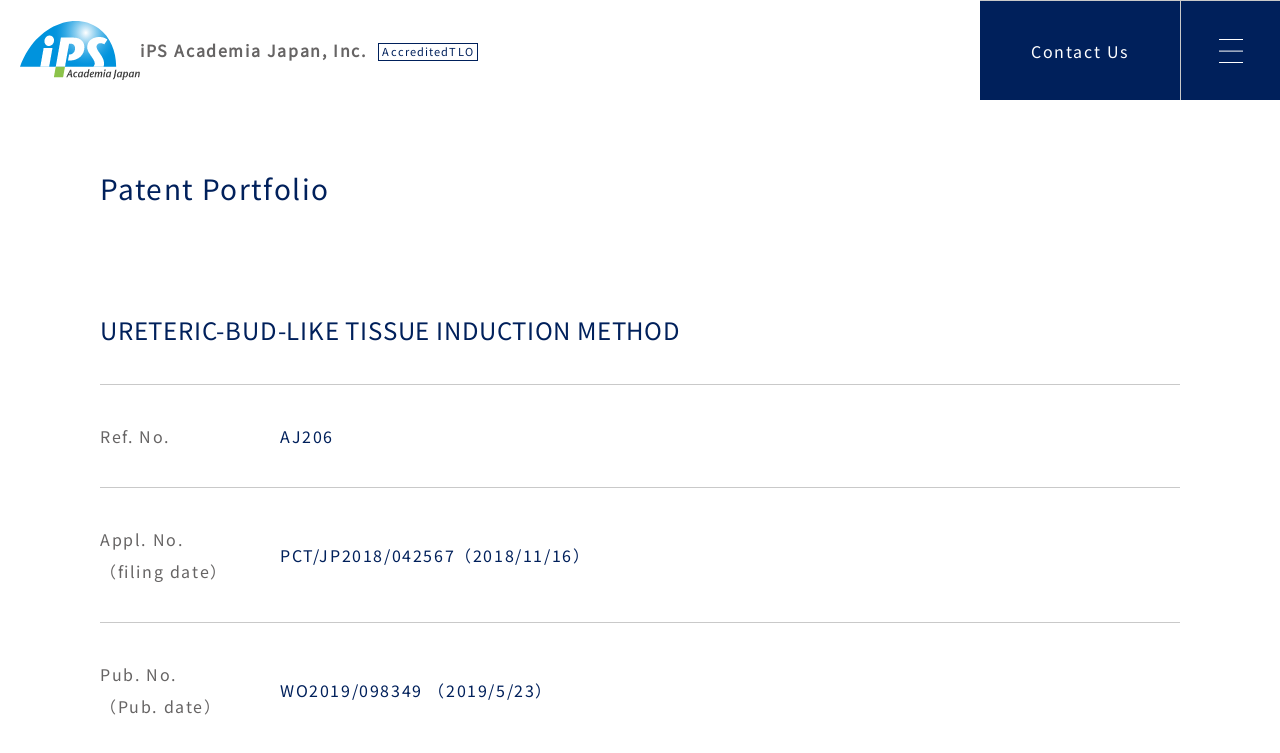

--- FILE ---
content_type: text/html
request_url: https://ips-cell.net/e/patent/3916.html
body_size: 12833
content:
<!DOCTYPE html>
<html lang="en">
  <head>
	<meta charset="utf-8">
    <meta name="viewport" content="width=device-width, initial-scale=1.0">
    <link rel="icon" href="/assets/img/icon/e/favicon.ico">
    <link rel="apple-touch-icon" href="/assets/img/icon/e/apple-touch-icon.png">
    <title>URETERIC-BUD-LIKE TISSUE INDUCTION METHOD | Patent Portfolio | iPS Academia Japan, Inc.</title>
    <meta property="og:site_name" content="iPS Academia Japan, Inc.">
    <meta property="og:type" content="website">
    <meta property="og:title" content="URETERIC-BUD-LIKE TISSUE INDUCTION METHOD | Patent Portfolio | iPS Academia Japan, Inc."><meta property="og:url" content="https://ips-cell.net/e/patent/">
    <meta property="og:description" content="Sharing the fruits of research and contributing to society through the efficient and appropriate management and application of inventions related to iPS cell research">
    <meta property="og:image" content="https://ips-cell.net/assets/common/ogp_en.jpg">
    <meta name="description" content="Sharing the fruits of research and contributing to society through the efficient and appropriate management and application of inventions related to iPS cell research">
    <meta name="keywords" content="iPS cell,induced pluripotent stem cells,iPS Academia Japan,patent,iPS cell research">
    <link rel="stylesheet" href="/assets/css/bace.css" />
    <link rel="stylesheet" href="/assets/css/common.css?12" />
    <script src="/assets/js/jquery-3.7.1.min.js"></script>
    <script src="/assets/js/common.js?12"></script>
<link rel="stylesheet" href="/assets/css/style.css" />
  <link rel="stylesheet" href="/assets/css/page/patent.css?142342239" />
<!-- Google Tag Manager -->
<script>(function(w,d,s,l,i){w[l]=w[l]||[];w[l].push({'gtm.start':
new Date().getTime(),event:'gtm.js'});var f=d.getElementsByTagName(s)[0],
j=d.createElement(s),dl=l!='dataLayer'?'&l='+l:'';j.async=true;j.src=
'https://www.googletagmanager.com/gtm.js?id='+i+dl;f.parentNode.insertBefore(j,f);
})(window,document,'script','dataLayer','GTM-KW8W264');</script>
<!-- End Google Tag Manager -->
  </head>
  <body>
    <!-- Google Tag Manager (noscript) -->
<noscript><iframe src="https://www.googletagmanager.com/ns.html?id=GTM-KW8W264"
height="0" width="0" style="display:none;visibility:hidden"></iframe></noscript>
<!-- End Google Tag Manager (noscript) -->
        <header class="header en">
        <nav class="header-gnav">
        <ul class="header-gnav-list">
            <li class="header-gnav-logo">
                <a class="link family-Noto_SB" href="/e/"><img src="/assets/img/common/logo_en.svg" /><span class="text">iPS Academia Japan, Inc.</span><span class="logo-TLO font-blue">Accredited<br>TLO</span></a>
            </li>
            <li class="header-accordion">
                <ul class="header-accordion-head">
                    <li class="contact"><a class="link font-white" href="https://fe8318e6.form.kintoneapp.com/public/bfab829dac791c876971cad8e1d2abdab649ef83b7b7adc2ea5dc3f421bf0009" target="_blank" rel="noopener noreferrer">Contact Us</a></li>
                    <li class="accordion"><button id="HeaderNavBtn" class="link" href="#"><img class="open" src="/assets/img/common/icon_gnav-accordion.svg" /><img class="close" src="/assets/img/common/icon_gnav-accordion-close.svg" /></button></li>
                </ul>
                <ul id="HeaderNavCont" class="header-accordion-list">
                    <li><a class="link" href="/e/about/">About Us</a></li>
                    <li><a class="link" href="/e/patent/">Patent Portfolio</a></li>
                    <li><a class="link" href="/e/license/">License</a></li>
                    <li><a class="link" href="/e/licensees/">Our Licensees</a></li>
                    <li><a class="link" href="/e/whatsnew/">News</a></li>
                    <li class="display-pc"><a class="link" href="https://fe8318e6.form.kintoneapp.com/public/bfab829dac791c876971cad8e1d2abdab649ef83b7b7adc2ea5dc3f421bf0009" target="_blank" rel="noopener noreferrer">Contact Us</a></li>
                    <li>
                        <a class="link" href="/j/">
                            <svg class="icon-language" width="46" height="46" viewBox="0 0 46 46" fill="none" xmlns="http://www.w3.org/2000/svg">
                                <path class="st1" d="M38.5 23C38.5 29.2652 36.7877 34.915 34.0455 38.984C31.3013 43.0561 27.5635 45.5 23.5 45.5C19.4365 45.5 15.6987 43.0561 12.9545 38.984C10.2123 34.915 8.5 29.2652 8.5 23C8.5 16.7348 10.2123 11.085 12.9545 7.01597C15.6987 2.94388 19.4365 0.5 23.5 0.5C27.5635 0.5 31.3013 2.94388 34.0455 7.01597C36.7877 11.085 38.5 16.7348 38.5 23Z" />
                                <path class="st1" d="M1 22H8" />
                                <path class="st1" d="M38 22L45 22" />
                                <path class="st1" d="M23 45L23 36" />
                                <path class="st1" d="M23 9L23 -2.90573e-07" />
                                <path class="st1" d="M5 9L41 9" />
                                <path class="st1" d="M5 36L41 36" />
                                <path class="st2" d="M17.2891 28.1641C16.6589 28.1641 16.0859 28.0391 15.5703 27.7891C15.0599 27.5391 14.6484 27.1615 14.3359 26.6562C14.0286 26.151 13.8594 25.5182 13.8281 24.7578L13.8438 24.7109H15.3203C15.3411 25.4766 15.5156 26.0391 15.8438 26.3984C16.1771 26.7578 16.651 26.9375 17.2656 26.9375C17.6979 26.9375 18.0521 26.8464 18.3281 26.6641C18.6042 26.4766 18.8073 26.2214 18.9375 25.8984C19.0729 25.5703 19.1406 25.1953 19.1406 24.7734V17.8359L17.625 17.6328V16.625H21.9531V17.6172L20.6797 17.8359V24.7734C20.6797 25.4505 20.5495 26.0443 20.2891 26.5547C20.0339 27.0651 19.6536 27.4609 19.1484 27.7422C18.6484 28.0234 18.0286 28.1641 17.2891 28.1641ZM23.1328 28V27.0156L24.4062 26.7969V17.8359L23.1328 17.6172V16.625H24.4062H28.3594C29.1719 16.625 29.8646 16.7682 30.4375 17.0547C31.0104 17.3359 31.4479 17.7318 31.75 18.2422C32.0521 18.7526 32.2031 19.349 32.2031 20.0312C32.2031 20.7188 32.0521 21.3177 31.75 21.8281C31.4479 22.3385 31.0104 22.7344 30.4375 23.0156C29.8646 23.2969 29.1719 23.4375 28.3594 23.4375H25.9453V26.7969L27.2188 27.0156V28H23.1328ZM25.9453 22.2344H28.3594C29.1302 22.2344 29.7057 22.0286 30.0859 21.6172C30.4714 21.2005 30.6641 20.6771 30.6641 20.0469C30.6641 19.4167 30.4714 18.8906 30.0859 18.4688C29.7057 18.0469 29.1302 17.8359 28.3594 17.8359H25.9453V22.2344Z" fill="#666464"/>
                                <circle class="st1" cx="23" cy="23" r="22.5" />
                            </svg>
                        </a>
                    </li>
                </ul>
            </li>
        </ul>
        </nav>
    </header>
  <main class="page font-blue en">
    <section class="page-wrap">
      <section class="page-section animation-top-slidein">
        <div class="page-inner">
          <div class="head-title">
            <h1 class="head-title font-large">Patent Portfolio</h1>
          </div>
          <div class="page-block patent-detail">
            <h2 class="block-title font-middle">URETERIC-BUD-LIKE TISSUE INDUCTION METHOD</h2>
            <table class="table">
              <tbody>
                  <tr class="row">
                    <th class="cell title font-gray">Ref. No.</th>
                    <td class="cell text">AJ206</td>
                  </tr>
                  <tr class="row va-middle">
                    <th class="cell title font-gray">Appl. No.<br>（filing date）</th>
                    <td class="cell text">PCT/JP2018/042567（2018/11/16）</td>
                  </tr>
                  <tr class="row va-middle">
                    <th class="cell title font-gray">Pub. No. <br>（Pub. date）</th>
                    <td class="cell text">WO2019/098349 （2019/5/23）</td>
                  </tr>
                  <tr class="row va-middle">
                    <th class="cell title font-gray">Priority claim No.<br>（Priority date）</th>
                    <td class="cell text"><p>US 62/587,693（2017/11/17）</p></td>
                  </tr>
                  <tr class="row">
                    <th class="cell title font-gray">Patent No.</th>
                    <td class="cell text"><p>-</p></td>
                  </tr>
                  <tr class="row">
                    <th class="cell title font-gray">Inventor</th>
                    <td class="cell text">OSAFUNE, Kenji, etc.</td>
                  </tr>
                  <tr class="row">
                    <th class="cell title font-gray">Assignee</th>
                    <td class="cell text">Kyoto University</td>
                  </tr>
                <tr class="row">
                  <th class="cell title font-gray">Title of Invention</th>
                  <td class="cell text">URETERIC-BUD-LIKE TISSUE INDUCTION METHOD</td>
                </tr>
                  <tr class="row">
                    <th class="cell title font-gray">Abstract</th>
                    <td class="cell text"><p>Provided is a method for inducing differentiation of pluripotent stem cells into ureteric bud cells. According to this method, ureteric-bud-like tissues can be obtained in a system that recapitulates various stages of differentiation from pluripotent stem cells through anterior primitive streak cells, anterior intermediate mesoderm cells, and Wolffian duct cells.</p></td>
                  </tr>
                  <tr class="row">
                    <th class="cell title font-gray">Information<br>(External link)</th>
                    <td class="cell text"><a href="https://www.j-platpat.inpit.go.jp/c1800/PU/WO-A-2019-098349/7387062745F08005434C847EE31410A58089EAD6ACDB59677A2C42874CC7220B/50/en" class="link-border" style="word-break:break-all;" target="_blank">https://www.j-platpat.inpit.go.jp/c1800/PU/WO-A-2019-098349/7387062745F08005434C847EE31410A58089EAD6ACDB59677A2C42874CC7220B/50/en</a></td>
                  </tr>
              </tbody>
            </table>
          </div>
        </div>
      </section>
    </section>
    </main>
    <nav class="bottom-nav">
      <ul class="bottom-nav-list">
        <li class="bottom-nav-item"><a class="link link-back" href="/e/patent/">Patent Portfolio</a></li>
      </ul>
    </nav>
    <nav class="breadcrumb">
        <ol class="breadcrumb-list">
        <li class="breadcrumb-item"><a href="/e/" class="breadcrumb-link font-small">TOP</a></li>
        <li class="breadcrumb-item"><a href="/e/patent/" class="breadcrumb-link font-small">Patent Portfolio</a></li>
        <li  class="breadcrumb-item"><span class="font-small">URETERIC-BUD-LIKE TISSUE INDUCTION METHOD</span></li>
        </ol>
    </nav>
<a id="ScrollBtnPageTop" class="btn-scroll top" href="#"><svg version="1.1" xmlns="http://www.w3.org/2000/svg" viewBox="0 0 13.7 12.7" style="enable-background:new 0 0 13.7 12.7;" xml:space="preserve"><path d="M0.4,5.5L6.9,12l6.5-6.5"></path><path class="st0" d="M6.9,12V0"></path></svg></a>
    <footer class="footer">
        <div class="footer-conts font-white">
            <ul class="footer-list nav">
                <li><a href="/e/licensees/" class="link footer-nav-link">Our Licensees</a></li>
                <li><a href="/e/patent_info" class="link footer-nav-link">Related Patent Info</a></li>
                <li><a href="/e/q_a/" class="link footer-nav-link">Q&A</a></li>
                <li><a href="/e/recruit/" class="link footer-nav-link">Recruit</a></li>
                <li><a href="/e/whatsnew/" class="link footer-nav-link">News</a></li>
                <li><a href="/j/privacy/" class="link footer-nav-link">Privacy Policy<br>(Japanese)</a></li>
            </ul>
            <ul class="footer-list info">
                <li>iPS Academia Japan, Inc.</li>
                <li class="adress font-small">207 International Science Innovation Building East Wing<br>Kyoto University<br>36-1 Yoshida-honmachi, Sakyo-ku, Kyoto,<br>606-8501 Japan</li>
                <li>
                    <ul class="footer-list contact">
                        <li class="font-small">TEL：+81-75-754-0625</li>
                        <li class="font-small">FAX：+81-75-761-3577</li>
                        <li class="font-small">E-mail：<a class="font-small" href="mailto:&#108;&#105;&#99;&#101;&#110;&#115;&#101;&#64;&#105;&#112;&#115;&#45;&#97;&#99;&#46;&#99;&#111;&#46;&#106;&#112;">&#108;&#105;&#99;&#101;&#110;&#115;&#101;&#64;&#105;&#112;&#115;&#45;&#97;&#99;&#46;&#99;&#111;&#46;&#106;&#112;</a></li>
                    </ul>
                </li>
                <li class="copy font-small">&copy;2018 iPS Academia Japan, Inc.</li>
            </ul>
        </div>
    </footer>    
    </body>
</html>

--- FILE ---
content_type: text/css
request_url: https://ips-cell.net/assets/css/style.css
body_size: 8788
content:
.head-block{width:100%;margin:0 auto}@media screen and (max-width:899px){.head-block{margin:0}.head-block.index{padding:0 16px}}@media screen and (max-width:899px){.head-block+.page-block{margin-top:30px}}.head-block .line-bottom,.head-block.line-bottom{padding-bottom:50px;border-bottom:1px solid #00205b}.head-image{position:absolute;top:0;left:0;z-index:-1;width:100%}.head-image img{width:100%;height:560px}@media screen and (max-width:899px){.head-image img{height:270px}}.head-text{margin-top:15px}.page-index{max-width:1680px;margin:0 auto;width:100%;padding:90px 120px 0;color:#00205b}@media screen and (max-width:1439px) and (min-width:900px){.page-index{max-width:1200px;width:100%;margin:0 auto;padding:90px 32px 0}}@media screen and (max-width:899px){.page-index{padding:50px 16px 0}}.index-nav{margin-top:50px}.index-nav-list{display:flex;place-content:center;flex-wrap:wrap;width:100%;gap:14px}@media screen and (max-width:899px){.index-nav-list{gap:15px 0}}.index-item{width:calc((100% - 28px)/ 3)}.index-item:first-child{padding-left:0}@media screen and (max-width:899px){.index-item{width:100%}}.index-link{position:relative;display:block;min-height:480px;min-width:390px}@media screen and (max-width:1439px) and (min-width:900px){.index-link{min-width:unset;min-height:unset;width:100%;height:auto}}@media screen and (max-width:899px){.index-link{min-height:unset;min-width:unset}}.index-link::after{content:"";position:absolute;top:0;left:0;display:block;width:100%;height:100%;background-color:#00205b;opacity:.2;z-index:2}.index-title{position:absolute;top:50%;left:28px;z-index:3;transform:translateY(-50%)}@media screen and (max-width:899px){.index-title{left:26px}}.index-image{width:100%;height:100%}.w100-block{width:100%}.w100-block iframe{width:100%;height:560px}.w100-img{width:100%;height:560px}@media screen and (max-width:899px){.w100-img{height:500px}}.page-wrap{position:relative}.page-section{padding:0 180px}@media screen and (max-width:1439px) and (min-width:900px){.page-section{padding:0 32px}}@media screen and (max-width:899px){.page-section{padding:0 16px}}@media screen and (max-width:360px){.page-section{padding:0 10px}}.page-section.pt-top{padding:320px 180px 0}@media screen and (max-width:1439px) and (min-width:900px){.page-section.pt-top{padding:320px 32px 0}}@media screen and (max-width:899px){.page-section.pt-top{padding:186px 16px 0}.page-section.pt-top.left-sp{padding:186px 16px 0 0}}@media screen and (max-width:360px){.page-section.pt-top{padding:186px 10px 0}.page-section.pt-top.left-sp{padding:186px 10px 0 0}}.page-inner{max-width:1440px;width:100%;margin:0 auto;padding:60px 70px 0;background-color:rgba(255,255,255,.8)}@media screen and (max-width:1439px) and (min-width:900px){.page-inner{max-width:1200px;width:100%;margin:0 auto;padding:60px 60px 0}}@media screen and (max-width:899px){.page-inner{padding:30px 16px}.page-inner.left-sp{padding:30px 16px 0 32px}}@media screen and (max-width:360px){.page-inner{padding:30px 10px}.page-inner.left-sp{padding:30px 10px 0 20px}}.page-block{margin:90px auto 0}.h2-title-wrap{display:flex;align-items:center}@media screen and (max-width:899px){.h2-title-wrap{justify-content:space-between}}.h2-title-wrap h2{margin-right:20px}.line-dot-top{padding-top:30px;border-top:1px dotted #c9c9c9}.block-note{margin-top:30px}@media screen and (max-width:899px){.block-note{margin-top:15px}}.block-note>.list-dot,.block-note>.list-number{margin:10px 0 10px 16px}@media screen and (max-width:899px){.block-note>.list-dot,.block-note>.list-number{margin:10px 0 10px 8px}}.block-text.right{text-align:right}.block-text+.block-text{margin-top:30px}@media screen and (max-width:899px){.block-text+.block-text{margin-top:15px}}.block-image{margin-top:30px}@media screen and (max-width:899px){.block-image{margin-top:15px}}.block-image img{width:100%;height:auto}.block-image img.image-auto{width:auto}@media screen and (max-width:899px){.block-image img.image-auto{width:100%}}.block-image-cont{width:100%}.block-image-cont.width-auto{width:auto}@media screen and (max-width:899px){.block-image-cont.width-auto{width:100%}}.block-image.center{text-align:center}.block-list-image li{margin-top:60px;display:flex;flex-wrap:wrap}.block-list-image li .block-title{width:100%}.block-list-image li .block-note{display:flex;flex-wrap:wrap;align-items:center;width:100%}.block-list-image li .block-image{margin-top:0;width:360px;padding-right:30px}@media screen and (max-width:899px){.block-list-image li .block-image{width:100%;padding-right:0}}.block-list-image li .block-image img{width:100%}.block-list-image li .block-text{width:calc(100% - 360px)}@media screen and (max-width:899px){.block-list-image li .block-text{margin-top:10px;width:100%}}.block-link{margin-top:30px}@media screen and (max-width:899px){.block-link{margin-top:15px}}.block-attention{display:flex;flex-wrap:wrap;margin-top:15px;align-items:center;justify-content:center}.block-attention-inner{display:inline-block;width:auto;padding:8px 20px 10px;border:2px solid #00205b;border-radius:4px}.access-list{display:flex;flex-wrap:wrap}@media screen and (max-width:899px){.access-list{padding:10px 0}}.access-item.title{font-weight:unset;width:90px}@media screen and (max-width:899px){.access-item.title{width:80px}}@media screen and (max-width:360px){.access-item.title{width:100%}}.access-item.text{width:calc(100% - 90px)}@media screen and (max-width:899px){.access-item.text{width:calc(100% - 80px);padding-bottom:10px}.access-item.text:last-child{padding-bottom:0}}@media screen and (max-width:360px){.access-item.text{width:100%}}.en .access-item.title{width:190px}@media screen and (max-width:899px){.en .access-item.title{width:100%}}.en .access-item.text{width:calc(100% - 190px)}@media screen and (max-width:899px){.en .access-item.text{padding-left:10px;width:100%}}.table{width:100%;margin:30px auto 0}@media screen and (max-width:899px){.table{margin-top:15px}}.table .head{text-align:center}.table .row{border-top:1px solid #c9c9c9}.table .row:last-child{border-bottom:1px solid #c9c9c9}.table .cell{padding:35px 0;word-wrap:break-word;font-weight:unset}@media screen and (max-width:899px){.table .cell{display:block;padding:0;width:100%}.table .cell:first-child{padding-top:25px}.table .cell:last-child{padding-bottom:25px}}.table .cell.title{width:160px;padding-right:20px;color:#666464}@media screen and (max-width:899px){.table .cell.title{padding-right:0;width:100%}}.table .cell.text{width:calc(100% - 160px);padding:35px 0}@media screen and (max-width:899px){.table .cell.text{padding:0 0 25px;width:100%}}.table .row.col3 .cell.text{width:calc(100% - 340px)}@media screen and (max-width:899px){.table .row.col3 .cell.text{width:100%}}.table .row.col3 .cell.text-center{text-align:center;vertical-align:middle}.table .row.col3 .cell.add{width:220px;padding-left:30px}@media screen and (max-width:899px){.table .row.col3 .cell.add{padding-left:0;width:100%}}.table .row.col3 .cell.add img{width:100%;height:126px}.table .row.col3 .cell.add img+img{margin-top:20px}@media screen and (max-width:899px){.table .row.col3 .cell.add img{width:300px;height:200px}.table .row.col3 .cell.add img+img{margin-top:10px}}@media screen and (max-width:360px){.table .row.col3 .cell.add img{margin-top:10px;width:100%;height:200px}}.table .row.col3 .cell.add .caption{margin-top:4px}@media screen and (max-width:899px){.table .indent{padding-left:1rem!important}}.table-col3 thead tr>th{text-align:center}@media screen and (max-width:899px){.table-col3 thead tr>th{padding-left:10px}}.table-col3 thead tr>th:first-child{text-align:left}@media screen and (max-width:899px){.table-col3 thead tr>th:first-child{padding-left:0}}.table-col3 .cell{display:table-cell;vertical-align:middle;width:30%;text-align:center}@media screen and (max-width:899px){.table-col3 .cell{padding:15px 10px}.table-col3 .cell:last-child{padding-bottom:15px}}.table-col3 .cell:first-child{width:40%;text-align:left}@media screen and (max-width:899px){.table-col3 .cell:first-child{padding:15px 0}}.table-w50 .cell{width:50%}.table .va-middle .cell,.table.patent-detail .cell{vertical-align:middle}.google-map iframe{-webkit-filter:grayscale(100%);-moz-filter:grayscale(100%);-ms-filter:grayscale(100%);-o-filter:grayscale(100%);filter:grayscale(100%)}.mt-170{margin-top:170px}@media screen and (max-width:899px){.mt-170{margin-top:85px}}.mt-30{margin-top:30px}@media screen and (max-width:899px){.mt-30{margin-top:15px}}.mt-60{margin-top:60px}@media screen and (max-width:899px){.mt-60{margin-top:30px}}.mt-none{margin-top:0!important}.animaition-head-image{overflow:hidden}.animaition-head-image img{animation:animaition-head-image-scale .6s ease-out 1 forwards}@keyframes animaition-head-image-scale{from{transform:scale(1.05)}to{transform:scale(1)}}

--- FILE ---
content_type: text/css
request_url: https://ips-cell.net/assets/css/page/patent.css?142342239
body_size: 7578
content:
.button-search{display:flex;align-items:center;justify-content:center;margin:0 auto;border:1px solid #00205b;width:340px;height:68px}@media screen and (max-width:899px){.button-search{width:100%}}.button-search svg{line-height:1;width:30px;height:auto;margin-right:2px;stroke:#00205b}.button-search span{line-height:1}.link-research{display:flex;align-items:center}.link-research img{margin-right:8px;width:26px;height:26px}@media screen and (max-width:899px){.link-research img{margin-right:6px;width:20px;height:20px}}.patent-form-item{margin-top:30px}.patent-form-item.text{padding-top:30px;border-top:1px dotted #c9c9c9}.patent-form .cat-list{display:flex;flex-wrap:wrap;gap:14px 8px}.patent-form .cat-list li{width:290px}@media screen and (max-width:1439px) and (min-width:900px){.patent-form .cat-list li{width:calc((100% - 24px)/ 4)}}@media screen and (max-width:899px){.patent-form .cat-list li{width:calc((100% - 8px)/ 2)}}.patent-form .search-type-list{display:flex;flex-wrap:wrap;margin-top:10px;gap:2px 14px}.patent-form.JS-disabl input,.patent-form.JS-disabl label{pointer-events:none}.patent-form.JS-disabl .button-search,.patent-form.JS-disabl .input-ips+label,.patent-form.JS-disabl .input-text{background-color:#c9c9c9;color:#fff}.patent-form.JS-disabl .button-search{pointer-events:none;border-color:#c9c9c9}.patent-form.JS-disabl .button-search svg{stroke:#fff}.patent-form.JS-disabl .button-search:hover{opacity:1}.patent-form.JS-disabl .button-search:hover::before{display:none}.patent-form.JS-disabl .input-text{color:#00205b}.patent-form.JS-disabl .input-text.JS-text-blank{color:#c9c9c9}.patent-form.JS-disabl .input-search-type+label{color:#c9c9c9}.patent-form.JS-disabl .input-search-type+label::before{border-color:#c9c9c9}.patent-form.JS-disabl .input-search-type:checked+label{color:#00205b}.hash-list{display:flex;flex-wrap:wrap;justify-content:flex-start;gap:14px}@media screen and (max-width:899px){.hash-list{gap:8px 0}}.hash-list .link-hash{border-bottom:1px dotted #c9c9c9;color:#666464}.hash-list .link-hash::before{content:">";display:inline-block;margin-right:4px}.hash-list .link-hash:hover{opacity:.8}.result-section{padding:90px 180px 0}@media screen and (max-width:1200px) and (min-width:900px){.result-section{padding:90px 90px 0}}@media screen and (max-width:899px){.result-section{padding:50px 16px 0}}.result-note{margin-top:30px}.result-note-text{padding:10px 20px;background-color:#f4f4f4}.result-sort-show{display:flex;align-items:center;margin-top:12px}.result-sort-show.disabled a{pointer-events:none}.result-sort-show ul{display:flex;align-items:center;margin:0 8px;color:#666464}.result-sort-show ul li{padding:0 8px;border-right:1px solid #c9c9c9;line-height:1}.result-sort-show ul li label{line-height:1}.result-sort-show ul li input:checked+label{color:#00205b}.result-patent-info{display:grid;grid-template-rows:subgrid;grid-gap:0;grid-row:3 span;padding:34px 34px 50px;border:1px solid #c9c9c9;color:#666464;width:100%}@media screen and (max-width:1200px){.result-patent-info{padding:34px 20px 50px}}@media screen and (max-width:1100px){.result-patent-info{padding:34px 34px 50px}}.result-patent-info.link{position:relative}.result-patent-info.link::after{content:"";position:absolute;bottom:0;right:0;width:49px;height:49px;background:#fff url(/assets/img/common/icon_box-arrow.svg) no-repeat center 100%/cover}@media screen and (max-width:899px){.result-patent-info.link::after{width:40px;height:40px}}.result-patent-info.link::before{content:"";position:absolute;top:0;left:0;display:block;width:100%;height:100%;z-index:9;transition:.4s}.result-patent-info.link:hover{opacity:1}.result-patent-info.link:hover::before{background-color:rgba(0,32,91,.2)}.result-patent-info .text{position:relative;margin:26px 0 30px;padding:30px 0 0;height:280px;border-top:1px solid #c9c9c9;overflow:hidden}.result-patent-info .text::before{content:"";position:absolute;bottom:0;right:0;display:inline-block;width:100%;height:40px;background:linear-gradient(transparent,#fff)}.result-patent-info .info{border-top:1px dotted #c9c9c9;display:inline-block;padding-top:20px}.result-patent-info .info dd,.result-patent-info .info dt{display:inline-block;font-weight:400;font-size:1.4rem;vertical-align:top}.result-patent-info .info dt{width:70px}.result-patent-info .info dd{width:calc(100% - 70px)}.result-patent-info-list{display:grid;grid-template-columns:repeat(3,1fr);margin-top:30px;grid-gap:30px}@media screen and (max-width:1440px){.result-patent-info-list{gap:60px 15px}}@media screen and (max-width:1100px){.result-patent-info-list{grid-template-columns:repeat(2,1fr)}}@media screen and (max-width:899px){.result-patent-info-list{grid-template-columns:repeat(2,1fr);gap:30px 15px}}@media screen and (max-width:750px){.result-patent-info-list{grid-template-columns:repeat(1,1fr);gap:60px 0}}.result-patent{color:#666464}.result-patent-list{display:grid;margin-top:30px;grid-template-columns:repeat(3,1fr);gap:0 30px}@media screen and (max-width:1440px){.result-patent-list{gap:0 15px}}@media screen and (max-width:1100px){.result-patent-list{grid-template-columns:repeat(2,1fr)}}@media screen and (max-width:899px){.result-patent-list{grid-template-columns:repeat(2,1fr);gap:30px 15px}}@media screen and (max-width:750px){.result-patent-list{display:block}}.result-patent-item{display:grid;align-items:start;grid-template-rows:subgrid;gap:0;grid-row:7 span;color:#666464;width:100%}.result-patent-item:not(:nth-child(-n+3)){margin-top:60px}@media screen and (max-width:1440px){.result-patent-item:not(:nth-child(-n+3)){margin-top:60px}}@media screen and (max-width:1100px){.result-patent-item:not(:nth-child(-n+2)){margin-top:60px}}@media screen and (max-width:899px){.result-patent-item{margin-top:30px}}@media screen and (max-width:750px){.result-patent-item:not(:first-child){margin-top:60px}}.patent-image{width:100%;aspect-ratio:3/2}.patent-image img{width:100%;height:100%;z-index:-1}.patent-cat{width:100%;margin-top:18px;border-bottom:1px solid #c9c9c9}.patent-cat p{display:inline-block;width:140px;padding:0 4px;text-align:center;border:1px solid #c9c9c9;border-bottom:none}.patent-tag{width:100%}.patent-tag .hash{display:flex;flex-wrap:wrap;gap:4px;margin-top:14px}.patent-tag .hash li{display:inline-block;border:1px solid #c9c9c9;padding:0 12px;color:#666464;border-radius:4px}.patent-number{margin-top:14px}.patent-title h3{width:100%}.patent-text{position:relative;color:#666464;margin:10px 0;height:120px;display:-webkit-box;overflow:hidden}.patent-text .text{margin-top:10px}.patent-info{display:flex;flex-wrap:wrap;width:100%;margin-top:auto;padding-top:12px;border-top:1px solid #c9c9c9;position:relative}.patent-info::before{content:"";position:absolute;top:-81px;right:0;display:inline-block;width:100%;height:80px;background:linear-gradient(transparent,#fff)}.patent-info .title{width:52px;font-weight:unset;font-size:1.4rem}.patent-info .title+dd{font-size:1.4rem}.patent-info .title.upnum{width:68px}.patent-info .title.upnum+dd{padding-right:10px}@media screen and (min-width:750px){.patent-info .title.upnum+dd{padding-right:14px}}.en .patent-cat p{width:60%}.en .result-patent-info .info dt{width:80px}.en .result-patent-info .info dd{width:calc(100% - 80px)}.en .patent-info .title{width:100px}.en .patent-info .title+dd{width:calc(100% - 100px)}@media screen and (max-width:899px){.en .patent-cat p{width:80%}.en .patent-form .cat-list li{width:100%}}@media screen and (min-width:900px){.en .patent-detail .table .cell.title{width:180px}.en .patent-detail .table .cell.text{width:calc(100% - 180px)}}

--- FILE ---
content_type: image/svg+xml
request_url: https://ips-cell.net/assets/img/common/logo_en.svg
body_size: 8279
content:
<svg width="120" height="59" viewBox="0 0 120 59" fill="none" xmlns="http://www.w3.org/2000/svg">
<path d="M96.1447 45.7653C96.2015 30.2073 90.3501 15.9779 78.8811 7.47292C58.056 -7.97485 26.5997 1.29782 8.62178 28.1812C4.86665 33.7989 1.9994 39.7404 0 45.7653H96.1447Z" fill="url(#paint0_radial_752_4377)"/>
<path d="M74.7422 42.3506C74.7422 43.5923 74.1981 44.864 73.2669 45.7619H83.5509C83.8847 44.6905 84.0683 43.5155 84.0683 42.2471C84.0683 39.6102 82.7431 36.3057 80.2431 32.9444C77.5427 29.2761 76.5146 27.3101 76.5146 25.6077C76.5146 24.573 77.546 22.1463 80.2431 22.1463C81.7151 22.1463 82.8933 22.5068 84.3654 23.2311L87.4062 18.5815C85.3467 17.3431 83.6778 15.9979 79.2617 15.9979C72.5893 15.9979 67.1919 20.0301 67.1919 26.1251C67.1919 28.9156 68.1732 30.7748 70.6266 34.3931C72.9765 37.8044 74.7422 39.974 74.7422 42.3506Z" fill="white"/>
<path d="M28.756 24.9869C31.2094 24.9869 34.0532 23.1277 34.0532 18.942C34.0532 17.2363 32.5812 14.5493 29.4403 14.5493C26.9869 14.5493 24.4368 16.8224 24.4368 20.3873C24.4368 22.5069 25.9588 24.9869 28.756 24.9869Z" fill="white"/>
<path d="M29.1265 45.7619L32.4844 26.9529H23.6524L20.2944 45.7619H29.1265Z" fill="white"/>
<path d="M51.2 48.6259L52.2981 56.2696H50.9096L50.6726 54.1835H48.4028L47.3547 56.2696H46.1731L50.1953 48.6259H51.2ZM50.5691 53.3123C50.4656 52.371 50.3521 51.423 50.3221 50.178H50.3021C49.7847 51.423 49.3174 52.371 48.8501 53.3123H50.5691Z" fill="#404040"/>
<path d="M56.9877 55.7922C56.3869 56.2295 55.9396 56.4031 55.3588 56.4031C54.0103 56.4031 53.1792 55.3984 53.1792 53.9998C53.1792 52.4276 54.2974 50.6786 56.1032 50.6786C56.684 50.6786 57.1613 50.9189 57.4918 51.3128L56.9744 51.9904C56.7674 51.8602 56.4971 51.6533 56.0631 51.6533C55.212 51.6533 54.5077 52.6012 54.5077 53.9798C54.5077 54.7875 54.8915 55.4318 55.5658 55.4318C56.1065 55.4318 56.3235 55.2014 56.5939 55.0479L56.9877 55.7922Z" fill="#404040"/>
<path d="M62.2549 56.2729H61.0199L61.1868 55.4651L61.1667 55.4418L60.9164 55.7489C60.7495 55.9458 60.1287 56.4031 59.3409 56.4031C58.4163 56.4031 57.8489 55.5519 57.8489 54.3703C57.8489 52.6212 59.0939 50.6786 60.7128 50.6786C61.1501 50.6786 61.6441 50.8522 61.8944 51.1793L61.9779 50.8088H63.2229L62.2549 56.2729ZM60.7695 51.5631C60.2321 51.5631 59.1707 52.3375 59.1707 54.2601C59.1707 54.9911 59.5045 55.4518 59.9818 55.4518C60.5826 55.4518 61.5172 54.7842 61.7642 52.0004C61.3937 51.6299 61.2702 51.5631 60.7695 51.5631Z" fill="#404040"/>
<path d="M67.0349 55.4651L67.0149 55.4418L66.7645 55.7489C66.5977 55.9458 65.9768 56.4031 65.1891 56.4031C64.2678 56.4031 63.697 55.5519 63.697 54.3703C63.697 52.6213 64.9421 50.6786 66.5576 50.6786C66.9949 50.6786 67.4922 50.8522 67.7392 51.1793L68.2799 48.2419H69.525L68.103 56.2696H66.868L67.0349 55.4651ZM66.621 51.5531C66.0803 51.5531 65.0222 52.3409 65.0222 54.2602C65.0222 54.9912 65.3526 55.4518 65.8299 55.4518C66.4308 55.4518 67.3654 54.7842 67.6124 52.0004C67.2419 51.6299 67.1184 51.5531 66.621 51.5531Z" fill="#404040"/>
<path d="M73.5171 55.6388C72.6759 56.293 71.8281 56.4032 71.2673 56.4032C70.3027 56.4032 69.6584 55.572 69.6584 54.2636C69.6584 52.7348 70.81 50.682 72.8528 50.682C73.4336 50.682 74.1579 51.0325 74.1579 51.8169C74.1579 53.2355 72.1151 53.9798 70.9736 54.0232C70.9102 54.4605 70.9536 55.4118 71.8548 55.4318C72.1852 55.4418 72.6859 55.2883 73.1632 54.9178L73.5171 55.6388ZM73.0064 52.0138C73.0264 51.6633 72.8628 51.5098 72.529 51.5098C71.9683 51.5098 71.3674 52.2542 71.0871 53.2589C72.0651 53.1721 72.9663 52.7114 73.0064 52.0138Z" fill="#404040"/>
<path d="M76.4411 51.8169L76.4611 51.8403C76.9284 51.1093 77.7462 50.682 78.2435 50.682C78.7008 50.682 79.2583 50.9223 79.2916 51.8403H79.3117C79.769 51.0759 80.7737 50.682 81.2076 50.682C81.9853 50.682 82.3592 51.0191 82.3592 51.9371C82.3692 52.2542 82.3258 52.648 82.2357 53.1287L81.6649 56.273H80.4299L80.9572 53.1387C81.0106 52.8216 81.0407 52.5813 81.0407 52.3843C81.0407 51.7835 80.8838 51.64 80.5934 51.64C80.0126 51.64 79.1615 52.895 78.9645 54.1734L78.6441 56.2696H77.4091L77.9364 53.1354C77.9899 52.8183 78.0199 52.5779 78.0199 52.381C78.0199 51.7802 77.8664 51.6366 77.576 51.6366C76.9952 51.6366 76.144 52.8917 75.9471 54.1701L75.6266 56.2663H74.3916L75.3563 50.8055H76.5913L76.4411 51.8169Z" fill="#404040"/>
<path d="M85.2732 50.8121L84.3085 56.2729H83.0635L84.0281 50.8121H85.2732ZM84.215 49.1732C84.2885 48.7593 84.6623 48.332 85.0762 48.332C85.5135 48.332 85.7705 48.7459 85.6971 49.1732C85.6136 49.6438 85.2398 50.0911 84.7858 50.0911C84.3519 50.0911 84.1316 49.6438 84.215 49.1732Z" fill="#404040"/>
<path d="M90.2801 56.2729H89.0451L89.212 55.4651L89.192 55.4418L88.945 55.7489C88.7781 55.9458 88.1572 56.4031 87.3695 56.4031C86.4449 56.4031 85.8774 55.5519 85.8774 54.3703C85.8774 52.6212 87.1225 50.6786 88.738 50.6786C89.1719 50.6786 89.6726 50.8522 89.9196 51.1793L90.0031 50.8088H91.2481L90.2801 56.2729ZM88.7981 51.5631C88.2574 51.5631 87.1992 52.3375 87.1992 54.2601C87.1992 54.9911 87.5297 55.4518 88.007 55.4518C88.6078 55.4518 89.5424 54.7842 89.7895 52.0004C89.4189 51.6299 89.2954 51.5631 88.7981 51.5631Z" fill="#404040"/>
<path d="M96.4952 48.6259L95.2301 55.779C94.9197 57.4813 93.9651 58.3458 92.8035 58.3458L92.957 57.4412C93.2174 57.3545 93.3709 57.2243 93.4877 57.0474C93.6413 56.8171 93.8182 56.293 93.9117 55.7589L95.1767 48.6259H96.4952Z" fill="#404040"/>
<path d="M101.275 56.2729H100.04L100.207 55.4651L100.187 55.4418L99.9364 55.7489C99.7695 55.9458 99.1487 56.4031 98.3609 56.4031C97.4397 56.4031 96.8689 55.5519 96.8689 54.3703C96.8689 52.6212 98.1139 50.6786 99.7295 50.6786C100.163 50.6786 100.661 50.8522 100.911 51.1793L100.995 50.8088H102.24L101.275 56.2729ZM99.7929 51.5631C99.2555 51.5631 98.194 52.3375 98.194 54.2601C98.194 54.9911 98.5278 55.4518 99.0051 55.4518C99.606 55.4518 100.541 54.7842 100.788 52.0004C100.417 51.6299 100.29 51.5631 99.7929 51.5631Z" fill="#404040"/>
<path d="M104.75 51.6834L104.77 51.7067C105.331 51.0292 105.931 50.682 106.596 50.682C107.24 50.682 108.068 51.1627 108.068 52.7348C108.068 54.09 107.236 56.4032 105.207 56.4032C104.75 56.4032 104.336 56.2296 104.002 55.8991L103.461 59H102.216L103.668 50.8088H104.913L104.75 51.6834ZM105.064 55.5854C106.182 55.5854 106.742 53.9131 106.742 52.7582C106.742 51.907 106.516 51.5565 106.078 51.5565C105.364 51.5565 104.409 52.628 104.169 55.1381C104.459 55.4652 104.71 55.5854 105.064 55.5854Z" fill="#404040"/>
<path d="M113.181 56.2729H111.946L112.113 55.4651L112.093 55.4418L111.843 55.7489C111.676 55.9458 111.055 56.4031 110.267 56.4031C109.346 56.4031 108.775 55.5519 108.775 54.3703C108.775 52.6212 110.02 50.6786 111.636 50.6786C112.073 50.6786 112.571 50.8522 112.818 51.1793L112.901 50.8088H114.146L113.181 56.2729ZM111.699 51.5631C111.162 51.5631 110.101 52.3375 110.101 54.2601C110.101 54.9911 110.434 55.4518 110.908 55.4518C111.509 55.4518 112.444 54.7842 112.694 52.0004C112.32 51.6299 112.197 51.5631 111.699 51.5631Z" fill="#404040"/>
<path d="M116.573 51.8369L116.593 51.8603C117.38 50.9424 118.035 50.682 118.709 50.682C119.447 50.682 119.84 51.0325 119.84 51.9371C119.84 52.2542 119.8 52.648 119.707 53.1287L119.096 56.273H117.861L118.462 53.1387C118.525 52.8216 118.555 52.5813 118.555 52.3843C118.589 51.7935 118.338 51.64 117.995 51.64C117.404 51.64 116.429 52.895 116.159 54.4472L115.848 56.2696H114.603L115.578 50.8088H116.803L116.573 51.8369Z" fill="#404040"/>
<path d="M49.0637 22.7672H51.467C53.6734 22.7672 55.0986 25.0403 55.0986 27.2634C55.0986 32.2769 51.1733 33.4652 49.8982 33.4652H49.0637L47.9856 39.5101C58.1428 40.181 64.4247 34.086 64.4247 26.2286C64.4247 21.5789 61.3338 16.6155 53.63 16.6155H40.9226L35.7422 45.7653H44.9715L49.0637 22.7672Z" fill="white"/>
<path d="M35.7389 45.7653L33.873 56.2729H43.0956L44.9682 45.7653H35.7389Z" fill="#8CC34A"/>
<defs>
<radialGradient id="paint0_radial_752_4377" cx="0" cy="0" r="1" gradientUnits="userSpaceOnUse" gradientTransform="translate(65.8233 11.7979) scale(32.4759 34.2047)">
<stop stop-color="white"/>
<stop offset="0.1557" stop-color="#C2E5F7"/>
<stop offset="0.3239" stop-color="#88CDEF"/>
<stop offset="0.4866" stop-color="#57B8E9"/>
<stop offset="0.6395" stop-color="#31A8E4"/>
<stop offset="0.7804" stop-color="#169CE0"/>
<stop offset="0.905" stop-color="#0695DE"/>
<stop offset="1" stop-color="#0093DD"/>
</radialGradient>
</defs>
</svg>


--- FILE ---
content_type: application/javascript
request_url: https://ips-cell.net/assets/js/common.js?12
body_size: 4040
content:
$(function(){
    var url = window.location;
    $('.news-archive a[href="'+ url +'"]').addClass('active');

    /*スクロール*/
    $(window).on('scroll', function(){
        scroll = $(window).scrollTop();
        if(scroll <= 100 && $('#ScrollBtnPageTop').hasClass("show")){
            $('#ScrollBtnPageTop').removeClass("show");
        }else{
            $('#ScrollBtnPageTop').addClass("show");
        }

        $('.JS-scroll').each(function () {
            var hit = $(this).offset().top - 40;
            var height = $(window).height() + $(window).scrollTop();
            if (hit < height) {
                $(this).addClass("JS-scrolled");
            }
        });
    });

    $('a[href^="#"]').click(function(){
        var speed = 600;
        var href= $(this).attr("href");
        var target = $(href == "#" || href == "" ? 'html' : href);
        var position = target.offset().top - 100;
        $("html, body").animate({scrollTop:position}, speed, "swing");
        return false;
    });

    $('.result-sort-show .link,.search_pager').click(function(){
        $('#ResultPager,.result-sort-show').addClass('disabled');
        $('#LoadPager').show();
    });

    /*アコーディオン*/
    $('.JS-accordion').on('click', function() {
        if($(this).hasClass('open')){
            removeClassOpen(this);
        }else{
            removeClassOpen('.JS-accordion');
            $(this).addClass('open');
        }
    });


    /*ヘッダー*/
    $('#HeaderNavBtn').on('click', function() {
        if($(this).hasClass('open')){
            removeClassOpen(this);
        }else{
            $(this).addClass('open');
        }
        $('#HeaderNavCont').stop().slideToggle();
    });
    
    $(window).resize(function(){
        var w_width = $(window).width();
        if(w_width > 1439){
            $('#HeaderNavCont').removeAttr('style');
        }
    });

    //ページャー
    $('#SearchPagerInput,#PagerInput').change(function(){
        var nowpagenum = $('#NowPageNum').val();
        var pagenum = $(this).val();
        pagenum = pagenum.replace(/[Ａ-Ｚａ-ｚ０-９]/g,function(s){return String.fromCharCode(s.charCodeAt(0)-0xFEE0)});
        $(this).val(pagenum);
        $('#MsgPager,#LoadPager').hide();

        if(!isNaN(pagenum)){
            var pageMax = parseInt($('#PageNumMax').val());
            var pagehMin = 1;
            if(pagenum > pageMax || pagenum < pagehMin){
                $('#MsgPager').show();
                $(this).delay(1000).queue(function(){
                    $(this).val(nowpagenum);
                    $('#MsgPager').hide();
                 });
            }else if(pagenum == nowpagenum){
                return false;
            }else{
                $('#ResultPager,.result-sort-show').addClass('disabled');
                $('#LoadPager').show();
                var thisid = $(this).attr('id');
                if(thisid == "SearchPagerInput"){
                    var params = new URLSearchParams(window.location.search);
                    params.set('page', pagenum);
                    window.location.search = params.toString();
                }else{
                    var url = location.href;
                    var pathname = location.pathname.split("/");
                    var filename = pathname[pathname.length-1];
                    var replace_url = url.replace(filename,"");
                    
                    if(pagenum == 1){
                        replace_url = replace_url + "index.html";
                    }else{
                        replace_url = replace_url + "index_" + pagenum + ".html";
                    }
                    $(this).addClass("transition");
                    window.location = replace_url;
                }
                return false;
            }
        }
    });
});

function removeClassOpen(closecont){
    $(closecont).removeClass('open');
}


--- FILE ---
content_type: image/svg+xml
request_url: https://ips-cell.net/assets/img/common/icon_gnav-accordion-close.svg
body_size: 671
content:
<?xml version="1.0" encoding="utf-8"?>
<!-- Generator: Adobe Illustrator 27.0.1, SVG Export Plug-In . SVG Version: 6.00 Build 0)  -->
<svg version="1.1" id="レイヤー_1" xmlns="http://www.w3.org/2000/svg" xmlns:xlink="http://www.w3.org/1999/xlink" x="0px"
	 y="0px" viewBox="0 0 24 24" style="enable-background:new 0 0 24 24;" xml:space="preserve">
<style type="text/css">
	.st0{fill:#FFFFFF;}
</style>
<rect x="-4.7" y="11.7" transform="matrix(0.7071 -0.7071 0.7071 0.7071 -4.9706 12)" class="st0" width="33.3" height="0.6"/>
<rect x="11.7" y="-4.7" transform="matrix(0.7071 -0.7071 0.7071 0.7071 -4.9706 12)" class="st0" width="0.6" height="33.3"/>
</svg>
